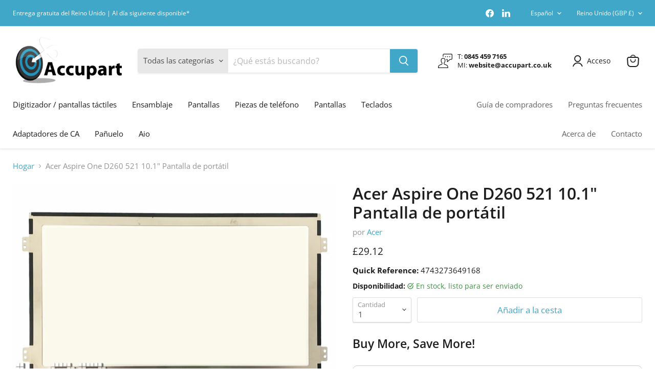

--- FILE ---
content_type: text/html; charset=utf-8
request_url: https://www.accupart.co.uk/es/collections/all/products/acer-aspire-one-d260-521-10-1-laptop-screen?view=recently-viewed
body_size: 1319
content:





















  












<li
  class="productgrid--item  imagestyle--medium      productitem--emphasis  product-recently-viewed-card    show-actions--mobile"
  data-product-item
  data-product-quickshop-url="/es/products/acer-aspire-one-d260-521-10-1-laptop-screen"
  
    data-recently-viewed-card
  
>
  <div class="productitem" data-product-item-content>
    
    
    
    

    

    
      

      
    

    <div class="productitem__container">
      <div class="product-recently-viewed-card-time" data-product-handle="acer-aspire-one-d260-521-10-1-laptop-screen">
      <button
        class="product-recently-viewed-card-remove"
        aria-label="close"
        data-remove-recently-viewed
      >
        


                                                                      <svg class="icon-remove "    aria-hidden="true"    focusable="false"    role="presentation"    xmlns="http://www.w3.org/2000/svg" width="10" height="10" viewBox="0 0 10 10" xmlns="http://www.w3.org/2000/svg">      <path fill="currentColor" d="M6.08785659,5 L9.77469752,1.31315906 L8.68684094,0.225302476 L5,3.91214341 L1.31315906,0.225302476 L0.225302476,1.31315906 L3.91214341,5 L0.225302476,8.68684094 L1.31315906,9.77469752 L5,6.08785659 L8.68684094,9.77469752 L9.77469752,8.68684094 L6.08785659,5 Z"></path>    </svg>                                          

      </button>
    </div>

      <div class="productitem__image-container">
        <a
          class="productitem--image-link"
          href="/es/products/acer-aspire-one-d260-521-10-1-laptop-screen"
          tabindex="-1"
          data-product-page-link
        >
          <figure
            class="productitem--image"
            data-product-item-image
            
          >
            
              
              

  
    <noscript data-rimg-noscript>
      <img
        
          src="//www.accupart.co.uk/cdn/shop/products/B101AW06_clipped_rev_9cdb5af5-2c64-4e40-98c3-5d38cb828bbd_512x384.jpg?v=1595495261"
        

        alt="Acer Aspire One D260 521 10.1&quot; Laptop Screen - Accupart Ltd"
        data-rimg="noscript"
        srcset="//www.accupart.co.uk/cdn/shop/products/B101AW06_clipped_rev_9cdb5af5-2c64-4e40-98c3-5d38cb828bbd_512x384.jpg?v=1595495261 1x, //www.accupart.co.uk/cdn/shop/products/B101AW06_clipped_rev_9cdb5af5-2c64-4e40-98c3-5d38cb828bbd_1024x768.jpg?v=1595495261 2x, //www.accupart.co.uk/cdn/shop/products/B101AW06_clipped_rev_9cdb5af5-2c64-4e40-98c3-5d38cb828bbd_1536x1152.jpg?v=1595495261 3x, //www.accupart.co.uk/cdn/shop/products/B101AW06_clipped_rev_9cdb5af5-2c64-4e40-98c3-5d38cb828bbd_1597x1198.jpg?v=1595495261 3.12x"
        class="productitem--image-primary"
        
        
      >
    </noscript>
  

  <img
    
      src="//www.accupart.co.uk/cdn/shop/products/B101AW06_clipped_rev_9cdb5af5-2c64-4e40-98c3-5d38cb828bbd_512x384.jpg?v=1595495261"
    
    alt="Acer Aspire One D260 521 10.1&quot; Laptop Screen - Accupart Ltd"

    
      data-rimg="lazy"
      data-rimg-scale="1"
      data-rimg-template="//www.accupart.co.uk/cdn/shop/products/B101AW06_clipped_rev_9cdb5af5-2c64-4e40-98c3-5d38cb828bbd_{size}.jpg?v=1595495261"
      data-rimg-max="1600x1199"
      data-rimg-crop="false"
      
      srcset="data:image/svg+xml;utf8,<svg%20xmlns='http://www.w3.org/2000/svg'%20width='512'%20height='384'></svg>"
    

    class="productitem--image-primary"
    
    
  >



  <div data-rimg-canvas></div>


            

            


























          </figure>
        </a>
      </div><div class="productitem--info">
        

        
          





























<div class="price productitem__price ">
  
    <div
      class="price__compare-at visible"
      data-price-compare-container
    >

      
        <span class="money price__original" data-price-original></span>
      
    </div>


    
      
      <div class="price__compare-at--hidden" data-compare-price-range-hidden>
        
          <span class="visually-hidden">Precio original</span>
          <span class="money price__compare-at--min" data-price-compare-min>
            £34.94
          </span>
          -
          <span class="visually-hidden">Precio original</span>
          <span class="money price__compare-at--max" data-price-compare-max>
            £34.94
          </span>
        
      </div>
      <div class="price__compare-at--hidden" data-compare-price-hidden>
        <span class="visually-hidden">Precio original</span>
        <span class="money price__compare-at--single" data-price-compare>
          
        </span>
      </div>
    
  

  <div class="price__current price__current--emphasize " data-price-container>

    

    
      
      
      <span class="money" data-price>
        £34.94
      </span>
    
    
  </div>

  
    
    <div class="price__current--hidden" data-current-price-range-hidden>
      
        <span class="money price__current--min" data-price-min>£34.94</span>
        -
        <span class="money price__current--max" data-price-max>£34.94</span>
      
    </div>
    <div class="price__current--hidden" data-current-price-hidden>
      <span class="visually-hidden">Precio actual</span>
      <span class="money" data-price>
        £34.94
      </span>
    </div>
  

  
    
    
    
    

    <div
      class="
        productitem__unit-price
        hidden
      "
      data-unit-price
    >
      <span class="productitem__total-quantity" data-total-quantity></span> | <span class="productitem__unit-price--amount money" data-unit-price-amount></span> / <span class="productitem__unit-price--measure" data-unit-price-measure></span>
    </div>
  

  
</div>


        

        <h2 class="productitem--title">
          <a href="/es/products/acer-aspire-one-d260-521-10-1-laptop-screen" data-product-page-link>
            Acer Aspire One D260 521 10.1" Pantalla de portátil
          </a>
        </h2>

        
          
            <span class="productitem--vendor">
              <a href="/es/collections/vendors?q=Acer" title="Acer">Acer</a>
            </span>
          
        

        

        
          

          
        

        
          <div class="productitem--description">
            <p>Este artículo es un Pantalla para portátil NUEVA.  Entrega al siguiente día laborable disponible en el Reino Unido y envío a todo el mundo disponib...</p>

            
              <a
                href="/es/products/acer-aspire-one-d260-521-10-1-laptop-screen"
                class="productitem--link"
                data-product-page-link
              >
                Ver detalles completos
              </a>
            
          </div>
        
      </div>

      
    </div>
  </div>

  
    <script type="application/json" data-quick-buy-settings>
      {
        "cart_redirection": false,
        "money_format": "£{{amount}}"
      }
    </script>
  
</li>


--- FILE ---
content_type: text/html; charset=UTF-8
request_url: https://www.modules4u.biz/shopify/exemptify/exemptify_v1.php
body_size: 62
content:
{"token":"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"}


--- FILE ---
content_type: text/javascript; charset=utf-8
request_url: https://www.accupart.co.uk/es/products/acer-aspire-one-d260-521-10-1-laptop-screen.js
body_size: 1555
content:
{"id":8791436097,"title":"Acer Aspire One D260 521 10.1\" Pantalla de portátil","handle":"acer-aspire-one-d260-521-10-1-laptop-screen","description":"\u003cp\u003e\u003c\/p\u003e\u003cp class=\"MsoNormal\" style=\"mso-margin-top-alt:auto;mso-margin-bottom-alt: auto;text-align:center;line-height:normal\" align=\"center\"\u003e\u003cfont face=\"Arial\"\u003e\u003cspan style=\"font-size: 14pt;\"\u003eEste artículo es un Pantalla para portátil NUEVA.\u003c\/span\u003e\u003c\/font\u003e\u003c\/p\u003e\u003cfont face=\"Arial\"\u003e  \u003c\/font\u003e\u003cp class=\"MsoNormal\" style=\"mso-margin-top-alt:auto;mso-margin-bottom-alt: auto;text-align:center;line-height:normal\" align=\"center\"\u003e\u003cfont face=\"Arial\"\u003e\u003cspan style=\"font-size: 14pt; color: red;\"\u003eEntrega al siguiente día laborable disponible en el Reino Unido y envío a todo el mundo disponible.*\u003c\/span\u003e\u003c\/font\u003e\u003c\/p\u003e\u003cfont face=\"Arial\"\u003e  \u003c\/font\u003e\u003cfont face=\"Arial\"\u003e  \u003c\/font\u003e\u003cdiv align=\"center\"\u003e  \u003ctable class=\"MsoNormalTable\" style=\"mso-cellspacing:.7pt;mso-table-layout-alt:fixed;mso-yfti-tbllook:1184\" cellspacing=\"1\" cellpadding=\"0\" border=\"1\"\u003e  \u003ctbody\u003e  \u003ctr style=\"mso-yfti-irow:0;mso-yfti-firstrow:yes\"\u003e  \u003ctd style=\"width:245.4pt;padding:.75pt .75pt .75pt .75pt\" width=\"327\" valign=\"top\"\u003e  \u003cp class=\"MsoNormal\" style=\"margin-bottom:0cm;margin-bottom:.0001pt; text-align:center;line-height:normal\" align=\"center\"\u003e\u003cfont face=\"Arial\"\u003e\u003cspan style=\"font-size: 14pt;\"\u003eTamaño\u003c\/span\u003e\u003c\/font\u003e\u003c\/p\u003e  \u003c\/td\u003e  \u003ctd style=\"width:224.9pt;padding:.75pt .75pt .75pt .75pt\" width=\"300\" valign=\"top\"\u003e  \u003cp class=\"MsoNormal\" style=\"margin-bottom:0cm;margin-bottom:.0001pt; text-align:center;line-height:normal\" align=\"center\"\u003e\u003cfont face=\"Arial\"\u003e\u003cspan style=\"font-size: 14pt;\"\u003e10.1\"\u003c\/span\u003e\u003c\/font\u003e\u003c\/p\u003e  \u003c\/td\u003e  \u003c\/tr\u003e  \u003ctr style=\"mso-yfti-irow:1\"\u003e  \u003ctd style=\"width:245.4pt;padding:.75pt .75pt .75pt .75pt\" width=\"327\" valign=\"top\"\u003e  \u003cp class=\"MsoNormal\" style=\"margin-bottom:0cm;margin-bottom:.0001pt; text-align:center;line-height:normal\" align=\"center\"\u003e\u003cfont face=\"Arial\"\u003e\u003cspan style=\"font-size: 14pt;\"\u003eResolución\u003c\/span\u003e\u003c\/font\u003e\u003c\/p\u003e  \u003c\/td\u003e  \u003ctd style=\"width:224.9pt;padding:.75pt .75pt .75pt .75pt\" width=\"300\" valign=\"top\"\u003e  \u003cp class=\"MsoNormal\" style=\"margin-bottom:0cm;margin-bottom:.0001pt; text-align:center;line-height:normal\" align=\"center\"\u003e\u003cfont face=\"Arial\"\u003e\u003cspan style=\"font-size: 14pt;\"\u003e1024 X 600\u003cbr\u003e\u003c\/span\u003e\u003c\/font\u003e\u003c\/p\u003e  \u003c\/td\u003e  \u003c\/tr\u003e  \u003ctr style=\"mso-yfti-irow:2\"\u003e  \u003ctd style=\"width:245.4pt;padding:.75pt .75pt .75pt .75pt\" width=\"327\" valign=\"top\"\u003e  \u003cp class=\"MsoNormal\" style=\"margin-bottom:0cm;margin-bottom:.0001pt; text-align:center;line-height:normal\" align=\"center\"\u003e\u003cfont face=\"Arial\"\u003e\u003cspan style=\"font-size: 14pt;\"\u003eTipo\u003c\/span\u003e\u003c\/font\u003e\u003c\/p\u003e  \u003c\/td\u003e  \u003ctd style=\"width:224.9pt;padding:.75pt .75pt .75pt .75pt\" width=\"300\" valign=\"top\"\u003e  \u003cp class=\"MsoNormal\" style=\"margin-bottom:0cm;margin-bottom:.0001pt; text-align:center;line-height:normal\" align=\"center\"\u003e\u003cfont face=\"Arial\"\u003e\u003cspan style=\"font-size: 14pt;\"\u003eCONDUJO\u003cbr\u003e\u003c\/span\u003e\u003c\/font\u003e\u003c\/p\u003e  \u003c\/td\u003e  \u003c\/tr\u003e  \u003ctr style=\"mso-yfti-irow:3\"\u003e  \u003ctd style=\"width:245.4pt;padding:.75pt .75pt .75pt .75pt\" width=\"327\" valign=\"top\"\u003e  \u003cp class=\"MsoNormal\" style=\"margin-bottom:0cm;margin-bottom:.0001pt; text-align:center;line-height:normal\" align=\"center\"\u003e\u003cfont face=\"Arial\"\u003e\u003cspan style=\"font-size: 14pt;\"\u003eFinalizar\u003c\/span\u003e\u003c\/font\u003e\u003c\/p\u003e  \u003c\/td\u003e  \u003ctd style=\"width:224.9pt;padding:.75pt .75pt .75pt .75pt\" width=\"300\" valign=\"top\"\u003e  \u003cp class=\"MsoNormal\" style=\"margin-bottom:0cm;margin-bottom:.0001pt; text-align:center;line-height:normal\" align=\"center\"\u003e\u003cfont face=\"Arial\"\u003e\u003cspan style=\"font-size: 14pt;\"\u003eLustroso\u003cbr\u003e\u003c\/span\u003e\u003c\/font\u003e\u003c\/p\u003e  \u003c\/td\u003e  \u003c\/tr\u003e  \u003ctr style=\"mso-yfti-irow:4\"\u003e  \u003ctd style=\"width:245.4pt;padding:.75pt .75pt .75pt .75pt\" width=\"327\" valign=\"top\"\u003e  \u003cp class=\"MsoNormal\" style=\"margin-bottom:0cm;margin-bottom:.0001pt; text-align:center;line-height:normal\" align=\"center\"\u003e\u003cfont face=\"Arial\"\u003e\u003cspan style=\"font-size: 14pt;\"\u003eConector\u003c\/span\u003e\u003c\/font\u003e\u003c\/p\u003e  \u003c\/td\u003e  \u003ctd style=\"width:224.9pt;padding:.75pt .75pt .75pt .75pt\" width=\"300\" valign=\"top\"\u003e  \u003cp class=\"MsoNormal\" style=\"margin-bottom:0cm;margin-bottom:.0001pt; text-align:center;line-height:normal\" align=\"center\"\u003e\u003cfont face=\"Arial\"\u003e\u003cspan style=\"font-size: 14pt;\"\u003e40 pines\u003c\/span\u003e\u003c\/font\u003e\u003c\/p\u003e  \u003c\/td\u003e  \u003c\/tr\u003e  \u003ctr style=\"mso-yfti-irow:5\"\u003e  \u003ctd style=\"width:245.4pt;padding:.75pt .75pt .75pt .75pt\" width=\"327\" valign=\"top\"\u003e  \u003cp class=\"MsoNormal\" style=\"margin-bottom:0cm;margin-bottom:.0001pt; text-align:center;line-height:normal\" align=\"center\"\u003e\u003cfont face=\"Arial\"\u003e\u003cspan style=\"font-size: 14pt;\"\u003ePosición del conector\u003c\/span\u003e\u003c\/font\u003e\u003c\/p\u003e  \u003c\/td\u003e  \u003ctd style=\"width:224.9pt;padding:.75pt .75pt .75pt .75pt\" width=\"300\" valign=\"top\"\u003e  \u003cp class=\"MsoNormal\" style=\"margin-bottom:0cm;margin-bottom:.0001pt; text-align:center;line-height:normal\" align=\"center\"\u003e\u003cfont face=\"Arial\"\u003e\u003cspan style=\"font-size: 14pt;\"\u003eAbajo a la derecha\u003cbr\u003e\u003c\/span\u003e\u003c\/font\u003e\u003c\/p\u003e  \u003c\/td\u003e  \u003c\/tr\u003e  \u003ctr style=\"mso-yfti-irow:6\"\u003e  \u003ctd style=\"width:245.4pt;padding:.75pt .75pt .75pt .75pt\" width=\"327\" valign=\"top\"\u003e  \u003cp class=\"MsoNormal\" style=\"margin-bottom:0cm;margin-bottom:.0001pt; text-align:center;line-height:normal\" align=\"center\"\u003e\u003cfont face=\"Arial\"\u003e\u003cspan style=\"font-size: 14pt;\"\u003ePolítica de píxeles\u003c\/span\u003e\u003c\/font\u003e\u003c\/p\u003e  \u003c\/td\u003e  \u003ctd style=\"width:224.9pt;padding:.75pt .75pt .75pt .75pt\" width=\"300\" valign=\"top\"\u003e  \u003cp class=\"MsoNormal\" style=\"margin-bottom:0cm;margin-bottom:.0001pt; text-align:center;line-height:normal\" align=\"center\"\u003e\u003cfont face=\"Arial\"\u003e\u003cspan style=\"font-size: 14pt;\"\u003eISO 13406-2\u003c\/span\u003e\u003c\/font\u003e\u003c\/p\u003e  \u003c\/td\u003e  \u003c\/tr\u003e  \u003ctr style=\"mso-yfti-irow:7;mso-yfti-lastrow:yes;height:18.75pt\"\u003e  \u003ctd style=\"width:245.4pt;padding:.75pt .75pt .75pt .75pt; height:18.75pt\" width=\"327\" valign=\"top\"\u003e  \u003cp class=\"MsoNormal\" style=\"margin-bottom:0cm;margin-bottom:.0001pt; text-align:center;line-height:normal\" align=\"center\"\u003e\u003cfont face=\"Arial\"\u003e\u003cspan style=\"font-size: 14pt; color: red;\"\u003eFabricante\u003c\/span\u003e\u003c\/font\u003e\u003c\/p\u003e  \u003c\/td\u003e  \u003ctd style=\"width:224.9pt;padding:.75pt .75pt .75pt .75pt; height:18.75pt\" width=\"300\" valign=\"top\"\u003e  \u003cp class=\"MsoNormal\" style=\"margin-bottom:0cm;margin-bottom:.0001pt; text-align:center;line-height:normal\" align=\"center\"\u003e\u003cfont face=\"Arial\"\u003e\u003cspan style=\"font-size: 14pt; color: red;\"\u003eCualquiera de la lista de preguntas frecuentes\u003c\/span\u003e\u003c\/font\u003e\u003c\/p\u003e  \u003c\/td\u003e  \u003c\/tr\u003e  \u003c\/tbody\u003e  \u003c\/table\u003e  \u003c\/div\u003e\u003cfont face=\"Arial\"\u003e  \u003c\/font\u003e\u003cp class=\"MsoNormal\" style=\"mso-margin-top-alt:auto;mso-margin-bottom-alt: auto;text-align:center;line-height:normal\" align=\"center\"\u003e\u003cfont face=\"Arial\"\u003e\u003cspan style=\"font-size: 14pt;\"\u003eEl artículo se le enviará dentro de un embalaje diseñado específicamente para garantizar que llegue en perfectas condiciones. \u003cbr\u003e  \u003cbr\u003e Compramos nuestras pantallas de Proveedores de todo el mundo para ofrecerle lo mejor paneles de la más alta calidad A los mejores precios. Solo enviamos productos de la mejor calidad, a diferencia de la competencia.\u003c\/span\u003e\u003c\/font\u003e\u003c\/p\u003e\u003cfont face=\"Arial\"\u003e  \u003c\/font\u003e\u003cp class=\"MsoNormal\" style=\"mso-margin-top-alt:auto;mso-margin-bottom-alt: auto;text-align:center;line-height:normal\" align=\"center\"\u003e\u003cfont face=\"Arial\"\u003e\u003cspan style=\"font-size: 14pt;\"\u003eNos especializamos en portátiles. pantallas y disponen de grandes stocks. Ofrecemos un excelente servicio al cliente y contamos con muchos años de experiencia en el sector. Nuestro personal lleva más de veinte años trabajando con pantallas de portátiles.\u003c\/span\u003e\u003c\/font\u003e\u003c\/p\u003e\u003cfont face=\"Arial\"\u003e  \u003c\/font\u003e\u003cp class=\"MsoNormal\" style=\"mso-margin-top-alt:auto;mso-margin-bottom-alt: auto;text-align:center;line-height:normal\" align=\"center\"\u003e\u003cfont face=\"Arial\"\u003e\u003cspan style=\"font-size: 14pt;\"\u003eTenemos nuestra sede en Manchester, Inglaterra. \u003cbr\u003e\u003c\/span\u003e\u003c\/font\u003e\u003c\/p\u003e\u003cp class=\"MsoNormal\" style=\"mso-margin-top-alt:auto;mso-margin-bottom-alt: auto;text-align:center;line-height:normal\" align=\"center\"\u003e\u003cfont face=\"Arial\"\u003e\u003cspan style=\"font-size: 14pt;\"\u003eNuestros precios incluyen IVA y le enviaremos una factura con IVA por correo electrónico.\u003cbr\u003e  \u003c\/span\u003e\u003c\/font\u003e\u003c\/p\u003e\u003cfont face=\"Arial\"\u003e  \u003c\/font\u003e\u003cp class=\"MsoNormal\" style=\"mso-margin-top-alt:auto;mso-margin-bottom-alt: auto;text-align:center;line-height:normal\" align=\"center\"\u003e\u003cfont face=\"Arial\"\u003e\u003cspan style=\"font-size: 14pt;\"\u003eTenga en cuenta que todas las imágenes son solo para fines informativos. El artículo suministrado puede variar ligeramente, ya que podríamos enviarle una pieza compatible.\u003c\/span\u003e\u003c\/font\u003e\u003c\/p\u003e\u003cfont face=\"Arial\"\u003e  \u003c\/font\u003e\u003cp class=\"MsoNormal\" style=\"mso-margin-top-alt:auto;mso-margin-bottom-alt: auto;text-align:center;line-height:normal\" align=\"center\"\u003e\u003cfont face=\"Arial\"\u003e\u003cspan style=\"font-size: 14pt; color: black;\"\u003ePodríamos enviarle un número de pieza 100 % compatible con su pantalla. Si no entiende qué significa esto, lea las preguntas frecuentes. El número de pieza real dependerá de la disponibilidad en el mercado.\u003c\/span\u003e\u003c\/font\u003e\u003c\/p\u003e\u003cfont face=\"Arial\"\u003e\u003c\/font\u003e","published_at":"2017-02-04T20:25:48+00:00","created_at":"2017-02-04T20:25:49+00:00","vendor":"Acer","type":"Pantallas","tags":["B101AW06","Brand_Acer","Screen Size_10.1\""],"price":3494,"price_min":3494,"price_max":3494,"available":true,"price_varies":false,"compare_at_price":null,"compare_at_price_min":0,"compare_at_price_max":0,"compare_at_price_varies":false,"variants":[{"id":30231125569,"title":"Default Title","option1":"Default Title","option2":null,"option3":null,"sku":"B101AW06","requires_shipping":true,"taxable":true,"featured_image":null,"available":true,"name":"Acer Aspire One D260 521 10.1\" Pantalla de portátil","public_title":null,"options":["Default Title"],"price":3494,"weight":900,"compare_at_price":null,"inventory_quantity":80,"inventory_management":"shopify","inventory_policy":"deny","barcode":"4743273649168","requires_selling_plan":false,"selling_plan_allocations":[]}],"images":["\/\/cdn.shopify.com\/s\/files\/1\/1654\/3277\/products\/B101AW06_clipped_rev_9cdb5af5-2c64-4e40-98c3-5d38cb828bbd.jpg?v=1595495261","\/\/cdn.shopify.com\/s\/files\/1\/1654\/3277\/products\/B101AW06_1_8cbdc653-a3d0-420a-b1a3-16592d10162d.jpg?v=1595495261"],"featured_image":"\/\/cdn.shopify.com\/s\/files\/1\/1654\/3277\/products\/B101AW06_clipped_rev_9cdb5af5-2c64-4e40-98c3-5d38cb828bbd.jpg?v=1595495261","options":[{"name":"Título","position":1,"values":["Default Title"]}],"url":"\/es\/products\/acer-aspire-one-d260-521-10-1-laptop-screen","media":[{"alt":"Acer Aspire One D260 521 10.1\" Laptop Screen - Accupart Ltd","id":421015846958,"position":1,"preview_image":{"aspect_ratio":1.334,"height":1199,"width":1600,"src":"https:\/\/cdn.shopify.com\/s\/files\/1\/1654\/3277\/products\/B101AW06_clipped_rev_9cdb5af5-2c64-4e40-98c3-5d38cb828bbd.jpg?v=1595495261"},"aspect_ratio":1.334,"height":1199,"media_type":"image","src":"https:\/\/cdn.shopify.com\/s\/files\/1\/1654\/3277\/products\/B101AW06_clipped_rev_9cdb5af5-2c64-4e40-98c3-5d38cb828bbd.jpg?v=1595495261","width":1600},{"alt":"Acer Aspire One D260 521 10.1\" Laptop Screen - Accupart Ltd","id":929487814702,"position":2,"preview_image":{"aspect_ratio":1.337,"height":187,"width":250,"src":"https:\/\/cdn.shopify.com\/s\/files\/1\/1654\/3277\/products\/B101AW06_1_8cbdc653-a3d0-420a-b1a3-16592d10162d.jpg?v=1595495261"},"aspect_ratio":1.337,"height":187,"media_type":"image","src":"https:\/\/cdn.shopify.com\/s\/files\/1\/1654\/3277\/products\/B101AW06_1_8cbdc653-a3d0-420a-b1a3-16592d10162d.jpg?v=1595495261","width":250}],"requires_selling_plan":false,"selling_plan_groups":[]}